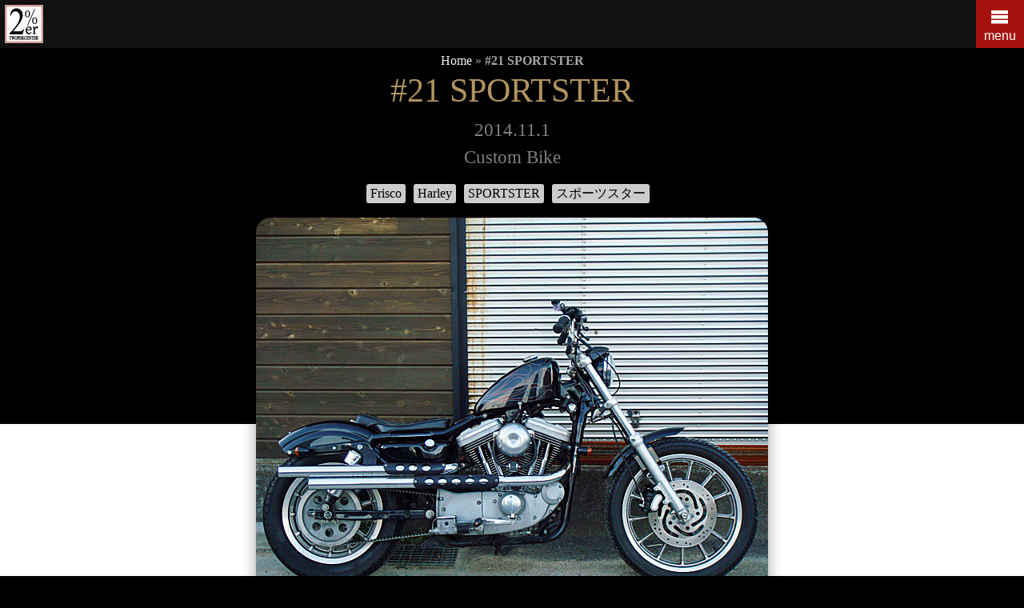

--- FILE ---
content_type: text/html; charset=UTF-8
request_url: https://2-percenter.com/20-%EF%BD%93%EF%BD%90%EF%BD%8F%EF%BD%92%EF%BD%94%EF%BD%93%EF%BD%94%EF%BD%85%EF%BD%92/
body_size: 11510
content:
<!doctype html>
<html lang="ja">

<head>
	<meta charset="UTF-8">
	<meta name="viewport" content="width=device-width, initial-scale=1">
	<meta name="google-site-verification" content="lLnhbmFyMG2cRxX2JyQ-VlSahQmYO7DkFPuBvoKVVZc" />
	<link rel="profile" href="https://gmpg.org/xfn/11">

	<meta name='robots' content='index, follow, max-image-preview:large, max-snippet:-1, max-video-preview:-1' />
	<style>img:is([sizes="auto" i], [sizes^="auto," i]) { contain-intrinsic-size: 3000px 1500px }</style>
	<link rel="alternate" href="https://2-percenter.com/20-%ef%bd%93%ef%bd%90%ef%bd%8f%ef%bd%92%ef%bd%94%ef%bd%93%ef%bd%94%ef%bd%85%ef%bd%92/" hreflang="ja" />
<link rel="alternate" href="https://2-percenter.com/en/20-%ef%bd%93%ef%bd%90%ef%bd%8f%ef%bd%92%ef%bd%94%ef%bd%93%ef%bd%94%ef%bd%85%ef%bd%92/" hreflang="en" />

	<!-- This site is optimized with the Yoast SEO plugin v25.1 - https://yoast.com/wordpress/plugins/seo/ -->
	<title>#21 SPORTSTER &#8211; SR400/SR500のカスタムバイクショップ　2%erツーパーセンター</title>
	<meta name="description" content="スポーツスター1200Sのライトなフリスコスタイル。" />
	<link rel="canonical" href="https://2-percenter.com/20-ｓｐｏｒｔｓｔｅｒ/" />
	<meta property="og:locale" content="ja_JP" />
	<meta property="og:locale:alternate" content="en_US" />
	<meta property="og:type" content="article" />
	<meta property="og:title" content="#21 SPORTSTER &#8211; SR400/SR500のカスタムバイクショップ　2%erツーパーセンター" />
	<meta property="og:description" content="スポーツスター1200Sのライトなフリスコスタイル。" />
	<meta property="og:url" content="https://2-percenter.com/20-ｓｐｏｒｔｓｔｅｒ/" />
	<meta property="og:site_name" content="SR400/SR500のカスタムバイクショップ　2%erツーパーセンター" />
	<meta property="article:publisher" content="https://www.facebook.com/pages/2er-Custom-BIKE-SHOP/304891882920263" />
	<meta property="article:published_time" content="2014-11-01T12:22:48+00:00" />
	<meta property="article:modified_time" content="2014-12-09T06:26:22+00:00" />
	<meta property="og:image" content="https://2-percenter.com/wp-content/uploads/2014/11/251.jpg" />
	<meta property="og:image:width" content="640" />
	<meta property="og:image:height" content="480" />
	<meta property="og:image:type" content="image/jpeg" />
	<meta name="author" content="2%er" />
	<script type="application/ld+json" class="yoast-schema-graph">{"@context":"https://schema.org","@graph":[{"@type":"WebPage","@id":"https://2-percenter.com/20-%ef%bd%93%ef%bd%90%ef%bd%8f%ef%bd%92%ef%bd%94%ef%bd%93%ef%bd%94%ef%bd%85%ef%bd%92/","url":"https://2-percenter.com/20-%ef%bd%93%ef%bd%90%ef%bd%8f%ef%bd%92%ef%bd%94%ef%bd%93%ef%bd%94%ef%bd%85%ef%bd%92/","name":"#21 SPORTSTER &#8211; SR400/SR500のカスタムバイクショップ　2%erツーパーセンター","isPartOf":{"@id":"https://2-percenter.com/#website"},"primaryImageOfPage":{"@id":"https://2-percenter.com/20-%ef%bd%93%ef%bd%90%ef%bd%8f%ef%bd%92%ef%bd%94%ef%bd%93%ef%bd%94%ef%bd%85%ef%bd%92/#primaryimage"},"image":{"@id":"https://2-percenter.com/20-%ef%bd%93%ef%bd%90%ef%bd%8f%ef%bd%92%ef%bd%94%ef%bd%93%ef%bd%94%ef%bd%85%ef%bd%92/#primaryimage"},"thumbnailUrl":"https://2-percenter.com/wp-content/uploads/2014/11/251.jpg","datePublished":"2014-11-01T12:22:48+00:00","dateModified":"2014-12-09T06:26:22+00:00","author":{"@id":"https://2-percenter.com/#/schema/person/a128a0aeb0de8b10c535d3b672771b75"},"description":"スポーツスター1200Sのライトなフリスコスタイル。","breadcrumb":{"@id":"https://2-percenter.com/20-%ef%bd%93%ef%bd%90%ef%bd%8f%ef%bd%92%ef%bd%94%ef%bd%93%ef%bd%94%ef%bd%85%ef%bd%92/#breadcrumb"},"inLanguage":"ja","potentialAction":[{"@type":"ReadAction","target":["https://2-percenter.com/20-%ef%bd%93%ef%bd%90%ef%bd%8f%ef%bd%92%ef%bd%94%ef%bd%93%ef%bd%94%ef%bd%85%ef%bd%92/"]}]},{"@type":"ImageObject","inLanguage":"ja","@id":"https://2-percenter.com/20-%ef%bd%93%ef%bd%90%ef%bd%8f%ef%bd%92%ef%bd%94%ef%bd%93%ef%bd%94%ef%bd%85%ef%bd%92/#primaryimage","url":"https://2-percenter.com/wp-content/uploads/2014/11/251.jpg","contentUrl":"https://2-percenter.com/wp-content/uploads/2014/11/251.jpg","width":640,"height":480},{"@type":"BreadcrumbList","@id":"https://2-percenter.com/20-%ef%bd%93%ef%bd%90%ef%bd%8f%ef%bd%92%ef%bd%94%ef%bd%93%ef%bd%94%ef%bd%85%ef%bd%92/#breadcrumb","itemListElement":[{"@type":"ListItem","position":1,"name":"Home","item":"https://2-percenter.com/"},{"@type":"ListItem","position":2,"name":"#21 SPORTSTER"}]},{"@type":"WebSite","@id":"https://2-percenter.com/#website","url":"https://2-percenter.com/","name":"SR400/SR500のカスタムバイクショップ　2%erツーパーセンター","description":"カスタムバイク,パーツを販売しています。SR400/500を中心に国産車からハーレーまで幅広く扱っております。","potentialAction":[{"@type":"SearchAction","target":{"@type":"EntryPoint","urlTemplate":"https://2-percenter.com/?s={search_term_string}"},"query-input":{"@type":"PropertyValueSpecification","valueRequired":true,"valueName":"search_term_string"}}],"inLanguage":"ja"},{"@type":"Person","@id":"https://2-percenter.com/#/schema/person/a128a0aeb0de8b10c535d3b672771b75","name":"2%er","image":{"@type":"ImageObject","inLanguage":"ja","@id":"https://2-percenter.com/#/schema/person/image/","url":"https://secure.gravatar.com/avatar/3b44cc74ce0254df064b77813ad4bfd2ced55af8cc0c7c2fe4004a6fa1e388b2?s=96&d=mm&r=g","contentUrl":"https://secure.gravatar.com/avatar/3b44cc74ce0254df064b77813ad4bfd2ced55af8cc0c7c2fe4004a6fa1e388b2?s=96&d=mm&r=g","caption":"2%er"}}]}</script>
	<!-- / Yoast SEO plugin. -->


<link rel='dns-prefetch' href='//code.jquery.com' />
<link rel='dns-prefetch' href='//cdn.jsdelivr.net' />
<link rel='dns-prefetch' href='//www.googletagmanager.com' />
<link rel="alternate" type="application/rss+xml" title="SR400/SR500のカスタムバイクショップ　2%erツーパーセンター &raquo; フィード" href="https://2-percenter.com/feed/" />
<link rel="alternate" type="application/rss+xml" title="SR400/SR500のカスタムバイクショップ　2%erツーパーセンター &raquo; コメントフィード" href="https://2-percenter.com/comments/feed/" />
<link rel="alternate" type="application/rss+xml" title="SR400/SR500のカスタムバイクショップ　2%erツーパーセンター &raquo; #21 SPORTSTER のコメントのフィード" href="https://2-percenter.com/20-%ef%bd%93%ef%bd%90%ef%bd%8f%ef%bd%92%ef%bd%94%ef%bd%93%ef%bd%94%ef%bd%85%ef%bd%92/feed/" />
<link rel='stylesheet' id='wp-block-library-css' href='https://2-percenter.com/wp-includes/css/dist/block-library/style.min.css?ver=6.8.3' type='text/css' media='all' />
<style id='classic-theme-styles-inline-css' type='text/css'>
/*! This file is auto-generated */
.wp-block-button__link{color:#fff;background-color:#32373c;border-radius:9999px;box-shadow:none;text-decoration:none;padding:calc(.667em + 2px) calc(1.333em + 2px);font-size:1.125em}.wp-block-file__button{background:#32373c;color:#fff;text-decoration:none}
</style>
<style id='feedzy-rss-feeds-loop-style-inline-css' type='text/css'>
.wp-block-feedzy-rss-feeds-loop{display:grid;gap:24px;grid-template-columns:repeat(1,1fr)}@media(min-width:782px){.wp-block-feedzy-rss-feeds-loop.feedzy-loop-columns-2,.wp-block-feedzy-rss-feeds-loop.feedzy-loop-columns-3,.wp-block-feedzy-rss-feeds-loop.feedzy-loop-columns-4,.wp-block-feedzy-rss-feeds-loop.feedzy-loop-columns-5{grid-template-columns:repeat(2,1fr)}}@media(min-width:960px){.wp-block-feedzy-rss-feeds-loop.feedzy-loop-columns-2{grid-template-columns:repeat(2,1fr)}.wp-block-feedzy-rss-feeds-loop.feedzy-loop-columns-3{grid-template-columns:repeat(3,1fr)}.wp-block-feedzy-rss-feeds-loop.feedzy-loop-columns-4{grid-template-columns:repeat(4,1fr)}.wp-block-feedzy-rss-feeds-loop.feedzy-loop-columns-5{grid-template-columns:repeat(5,1fr)}}.wp-block-feedzy-rss-feeds-loop .wp-block-image.is-style-rounded img{border-radius:9999px}

</style>
<style id='filebird-block-filebird-gallery-style-inline-css' type='text/css'>
ul.filebird-block-filebird-gallery{margin:auto!important;padding:0!important;width:100%}ul.filebird-block-filebird-gallery.layout-grid{display:grid;grid-gap:20px;align-items:stretch;grid-template-columns:repeat(var(--columns),1fr);justify-items:stretch}ul.filebird-block-filebird-gallery.layout-grid li img{border:1px solid #ccc;box-shadow:2px 2px 6px 0 rgba(0,0,0,.3);height:100%;max-width:100%;-o-object-fit:cover;object-fit:cover;width:100%}ul.filebird-block-filebird-gallery.layout-masonry{-moz-column-count:var(--columns);-moz-column-gap:var(--space);column-gap:var(--space);-moz-column-width:var(--min-width);columns:var(--min-width) var(--columns);display:block;overflow:auto}ul.filebird-block-filebird-gallery.layout-masonry li{margin-bottom:var(--space)}ul.filebird-block-filebird-gallery li{list-style:none}ul.filebird-block-filebird-gallery li figure{height:100%;margin:0;padding:0;position:relative;width:100%}ul.filebird-block-filebird-gallery li figure figcaption{background:linear-gradient(0deg,rgba(0,0,0,.7),rgba(0,0,0,.3) 70%,transparent);bottom:0;box-sizing:border-box;color:#fff;font-size:.8em;margin:0;max-height:100%;overflow:auto;padding:3em .77em .7em;position:absolute;text-align:center;width:100%;z-index:2}ul.filebird-block-filebird-gallery li figure figcaption a{color:inherit}

</style>
<style id='global-styles-inline-css' type='text/css'>
:root{--wp--preset--aspect-ratio--square: 1;--wp--preset--aspect-ratio--4-3: 4/3;--wp--preset--aspect-ratio--3-4: 3/4;--wp--preset--aspect-ratio--3-2: 3/2;--wp--preset--aspect-ratio--2-3: 2/3;--wp--preset--aspect-ratio--16-9: 16/9;--wp--preset--aspect-ratio--9-16: 9/16;--wp--preset--color--black: #000000;--wp--preset--color--cyan-bluish-gray: #abb8c3;--wp--preset--color--white: #ffffff;--wp--preset--color--pale-pink: #f78da7;--wp--preset--color--vivid-red: #cf2e2e;--wp--preset--color--luminous-vivid-orange: #ff6900;--wp--preset--color--luminous-vivid-amber: #fcb900;--wp--preset--color--light-green-cyan: #7bdcb5;--wp--preset--color--vivid-green-cyan: #00d084;--wp--preset--color--pale-cyan-blue: #8ed1fc;--wp--preset--color--vivid-cyan-blue: #0693e3;--wp--preset--color--vivid-purple: #9b51e0;--wp--preset--gradient--vivid-cyan-blue-to-vivid-purple: linear-gradient(135deg,rgba(6,147,227,1) 0%,rgb(155,81,224) 100%);--wp--preset--gradient--light-green-cyan-to-vivid-green-cyan: linear-gradient(135deg,rgb(122,220,180) 0%,rgb(0,208,130) 100%);--wp--preset--gradient--luminous-vivid-amber-to-luminous-vivid-orange: linear-gradient(135deg,rgba(252,185,0,1) 0%,rgba(255,105,0,1) 100%);--wp--preset--gradient--luminous-vivid-orange-to-vivid-red: linear-gradient(135deg,rgba(255,105,0,1) 0%,rgb(207,46,46) 100%);--wp--preset--gradient--very-light-gray-to-cyan-bluish-gray: linear-gradient(135deg,rgb(238,238,238) 0%,rgb(169,184,195) 100%);--wp--preset--gradient--cool-to-warm-spectrum: linear-gradient(135deg,rgb(74,234,220) 0%,rgb(151,120,209) 20%,rgb(207,42,186) 40%,rgb(238,44,130) 60%,rgb(251,105,98) 80%,rgb(254,248,76) 100%);--wp--preset--gradient--blush-light-purple: linear-gradient(135deg,rgb(255,206,236) 0%,rgb(152,150,240) 100%);--wp--preset--gradient--blush-bordeaux: linear-gradient(135deg,rgb(254,205,165) 0%,rgb(254,45,45) 50%,rgb(107,0,62) 100%);--wp--preset--gradient--luminous-dusk: linear-gradient(135deg,rgb(255,203,112) 0%,rgb(199,81,192) 50%,rgb(65,88,208) 100%);--wp--preset--gradient--pale-ocean: linear-gradient(135deg,rgb(255,245,203) 0%,rgb(182,227,212) 50%,rgb(51,167,181) 100%);--wp--preset--gradient--electric-grass: linear-gradient(135deg,rgb(202,248,128) 0%,rgb(113,206,126) 100%);--wp--preset--gradient--midnight: linear-gradient(135deg,rgb(2,3,129) 0%,rgb(40,116,252) 100%);--wp--preset--font-size--small: 13px;--wp--preset--font-size--medium: 20px;--wp--preset--font-size--large: 36px;--wp--preset--font-size--x-large: 42px;--wp--preset--spacing--20: 0.44rem;--wp--preset--spacing--30: 0.67rem;--wp--preset--spacing--40: 1rem;--wp--preset--spacing--50: 1.5rem;--wp--preset--spacing--60: 2.25rem;--wp--preset--spacing--70: 3.38rem;--wp--preset--spacing--80: 5.06rem;--wp--preset--shadow--natural: 6px 6px 9px rgba(0, 0, 0, 0.2);--wp--preset--shadow--deep: 12px 12px 50px rgba(0, 0, 0, 0.4);--wp--preset--shadow--sharp: 6px 6px 0px rgba(0, 0, 0, 0.2);--wp--preset--shadow--outlined: 6px 6px 0px -3px rgba(255, 255, 255, 1), 6px 6px rgba(0, 0, 0, 1);--wp--preset--shadow--crisp: 6px 6px 0px rgba(0, 0, 0, 1);}:where(.is-layout-flex){gap: 0.5em;}:where(.is-layout-grid){gap: 0.5em;}body .is-layout-flex{display: flex;}.is-layout-flex{flex-wrap: wrap;align-items: center;}.is-layout-flex > :is(*, div){margin: 0;}body .is-layout-grid{display: grid;}.is-layout-grid > :is(*, div){margin: 0;}:where(.wp-block-columns.is-layout-flex){gap: 2em;}:where(.wp-block-columns.is-layout-grid){gap: 2em;}:where(.wp-block-post-template.is-layout-flex){gap: 1.25em;}:where(.wp-block-post-template.is-layout-grid){gap: 1.25em;}.has-black-color{color: var(--wp--preset--color--black) !important;}.has-cyan-bluish-gray-color{color: var(--wp--preset--color--cyan-bluish-gray) !important;}.has-white-color{color: var(--wp--preset--color--white) !important;}.has-pale-pink-color{color: var(--wp--preset--color--pale-pink) !important;}.has-vivid-red-color{color: var(--wp--preset--color--vivid-red) !important;}.has-luminous-vivid-orange-color{color: var(--wp--preset--color--luminous-vivid-orange) !important;}.has-luminous-vivid-amber-color{color: var(--wp--preset--color--luminous-vivid-amber) !important;}.has-light-green-cyan-color{color: var(--wp--preset--color--light-green-cyan) !important;}.has-vivid-green-cyan-color{color: var(--wp--preset--color--vivid-green-cyan) !important;}.has-pale-cyan-blue-color{color: var(--wp--preset--color--pale-cyan-blue) !important;}.has-vivid-cyan-blue-color{color: var(--wp--preset--color--vivid-cyan-blue) !important;}.has-vivid-purple-color{color: var(--wp--preset--color--vivid-purple) !important;}.has-black-background-color{background-color: var(--wp--preset--color--black) !important;}.has-cyan-bluish-gray-background-color{background-color: var(--wp--preset--color--cyan-bluish-gray) !important;}.has-white-background-color{background-color: var(--wp--preset--color--white) !important;}.has-pale-pink-background-color{background-color: var(--wp--preset--color--pale-pink) !important;}.has-vivid-red-background-color{background-color: var(--wp--preset--color--vivid-red) !important;}.has-luminous-vivid-orange-background-color{background-color: var(--wp--preset--color--luminous-vivid-orange) !important;}.has-luminous-vivid-amber-background-color{background-color: var(--wp--preset--color--luminous-vivid-amber) !important;}.has-light-green-cyan-background-color{background-color: var(--wp--preset--color--light-green-cyan) !important;}.has-vivid-green-cyan-background-color{background-color: var(--wp--preset--color--vivid-green-cyan) !important;}.has-pale-cyan-blue-background-color{background-color: var(--wp--preset--color--pale-cyan-blue) !important;}.has-vivid-cyan-blue-background-color{background-color: var(--wp--preset--color--vivid-cyan-blue) !important;}.has-vivid-purple-background-color{background-color: var(--wp--preset--color--vivid-purple) !important;}.has-black-border-color{border-color: var(--wp--preset--color--black) !important;}.has-cyan-bluish-gray-border-color{border-color: var(--wp--preset--color--cyan-bluish-gray) !important;}.has-white-border-color{border-color: var(--wp--preset--color--white) !important;}.has-pale-pink-border-color{border-color: var(--wp--preset--color--pale-pink) !important;}.has-vivid-red-border-color{border-color: var(--wp--preset--color--vivid-red) !important;}.has-luminous-vivid-orange-border-color{border-color: var(--wp--preset--color--luminous-vivid-orange) !important;}.has-luminous-vivid-amber-border-color{border-color: var(--wp--preset--color--luminous-vivid-amber) !important;}.has-light-green-cyan-border-color{border-color: var(--wp--preset--color--light-green-cyan) !important;}.has-vivid-green-cyan-border-color{border-color: var(--wp--preset--color--vivid-green-cyan) !important;}.has-pale-cyan-blue-border-color{border-color: var(--wp--preset--color--pale-cyan-blue) !important;}.has-vivid-cyan-blue-border-color{border-color: var(--wp--preset--color--vivid-cyan-blue) !important;}.has-vivid-purple-border-color{border-color: var(--wp--preset--color--vivid-purple) !important;}.has-vivid-cyan-blue-to-vivid-purple-gradient-background{background: var(--wp--preset--gradient--vivid-cyan-blue-to-vivid-purple) !important;}.has-light-green-cyan-to-vivid-green-cyan-gradient-background{background: var(--wp--preset--gradient--light-green-cyan-to-vivid-green-cyan) !important;}.has-luminous-vivid-amber-to-luminous-vivid-orange-gradient-background{background: var(--wp--preset--gradient--luminous-vivid-amber-to-luminous-vivid-orange) !important;}.has-luminous-vivid-orange-to-vivid-red-gradient-background{background: var(--wp--preset--gradient--luminous-vivid-orange-to-vivid-red) !important;}.has-very-light-gray-to-cyan-bluish-gray-gradient-background{background: var(--wp--preset--gradient--very-light-gray-to-cyan-bluish-gray) !important;}.has-cool-to-warm-spectrum-gradient-background{background: var(--wp--preset--gradient--cool-to-warm-spectrum) !important;}.has-blush-light-purple-gradient-background{background: var(--wp--preset--gradient--blush-light-purple) !important;}.has-blush-bordeaux-gradient-background{background: var(--wp--preset--gradient--blush-bordeaux) !important;}.has-luminous-dusk-gradient-background{background: var(--wp--preset--gradient--luminous-dusk) !important;}.has-pale-ocean-gradient-background{background: var(--wp--preset--gradient--pale-ocean) !important;}.has-electric-grass-gradient-background{background: var(--wp--preset--gradient--electric-grass) !important;}.has-midnight-gradient-background{background: var(--wp--preset--gradient--midnight) !important;}.has-small-font-size{font-size: var(--wp--preset--font-size--small) !important;}.has-medium-font-size{font-size: var(--wp--preset--font-size--medium) !important;}.has-large-font-size{font-size: var(--wp--preset--font-size--large) !important;}.has-x-large-font-size{font-size: var(--wp--preset--font-size--x-large) !important;}
:where(.wp-block-post-template.is-layout-flex){gap: 1.25em;}:where(.wp-block-post-template.is-layout-grid){gap: 1.25em;}
:where(.wp-block-columns.is-layout-flex){gap: 2em;}:where(.wp-block-columns.is-layout-grid){gap: 2em;}
:root :where(.wp-block-pullquote){font-size: 1.5em;line-height: 1.6;}
</style>
<link rel='stylesheet' id='bootstrap5css-css' href='https://cdn.jsdelivr.net/npm/bootstrap@5.3.0/dist/css/bootstrap.min.css?ver=6.8.3' type='text/css' media='all' rel='stylesheet' integrity='sha384-9ndCyUaIbzAi2FUVXJi0CjmCapSmO7SnpJef0486qhLnuZ2cdeRhO02iuK6FUUVM' crossorigin='anonymous' />
<link rel='stylesheet' id='twopercenter_wp_theme-style-css' href='https://2-percenter.com/wp-content/themes/2percenter-wp-theme/style.min.css?ver=3.1.10' type='text/css' media='all' />
<style id='akismet-widget-style-inline-css' type='text/css'>

			.a-stats {
				--akismet-color-mid-green: #357b49;
				--akismet-color-white: #fff;
				--akismet-color-light-grey: #f6f7f7;

				max-width: 350px;
				width: auto;
			}

			.a-stats * {
				all: unset;
				box-sizing: border-box;
			}

			.a-stats strong {
				font-weight: 600;
			}

			.a-stats a.a-stats__link,
			.a-stats a.a-stats__link:visited,
			.a-stats a.a-stats__link:active {
				background: var(--akismet-color-mid-green);
				border: none;
				box-shadow: none;
				border-radius: 8px;
				color: var(--akismet-color-white);
				cursor: pointer;
				display: block;
				font-family: -apple-system, BlinkMacSystemFont, 'Segoe UI', 'Roboto', 'Oxygen-Sans', 'Ubuntu', 'Cantarell', 'Helvetica Neue', sans-serif;
				font-weight: 500;
				padding: 12px;
				text-align: center;
				text-decoration: none;
				transition: all 0.2s ease;
			}

			/* Extra specificity to deal with TwentyTwentyOne focus style */
			.widget .a-stats a.a-stats__link:focus {
				background: var(--akismet-color-mid-green);
				color: var(--akismet-color-white);
				text-decoration: none;
			}

			.a-stats a.a-stats__link:hover {
				filter: brightness(110%);
				box-shadow: 0 4px 12px rgba(0, 0, 0, 0.06), 0 0 2px rgba(0, 0, 0, 0.16);
			}

			.a-stats .count {
				color: var(--akismet-color-white);
				display: block;
				font-size: 1.5em;
				line-height: 1.4;
				padding: 0 13px;
				white-space: nowrap;
			}
		
</style>
<link rel='stylesheet' id='jquery-lazyloadxt-spinner-css-css' href='//2-percenter.com/wp-content/plugins/a3-lazy-load/assets/css/jquery.lazyloadxt.spinner.css?ver=6.8.3' type='text/css' media='all' />
<link rel='stylesheet' id='a3a3_lazy_load-css' href='//2-percenter.com/wp-content/uploads/sass/a3_lazy_load.min.css?ver=1671868761' type='text/css' media='all' />
<script type="text/javascript" id="ccm2-dummy-js-extra">
/* <![CDATA[ */
var ccm2_i18n = {"aboutCookie":"Cookie\u306e\u4f7f\u7528\u306b\u3064\u3044\u3066","aboutText":"Cookie\u3092\u4f7f\u7528\u3057\u3066\u3001\u52d5\u753b\u518d\u751f\u3084\u5730\u56f3\u8868\u793a\u306a\u3069\u306e\u6a5f\u80fd\u3092\u63d0\u4f9b\u3057\u3066\u3044\u307e\u3059\u3002\u540c\u610f\u3044\u305f\u3060\u3051\u307e\u3059\u304b\uff1f","info":"\u3053\u306e\u8a2d\u5b9a\u306f\u30da\u30fc\u30b8\u4e0b\u90e8\u306e\u30af\u30c3\u30ad\u30fc\u8a2d\u5b9a\u3067\u5909\u66f4\u3059\u308b\u4e8b\u304c\u3067\u304d\u307e\u3059\u3002","accept":"\u540c\u610f\u3059\u308b","reject":"\u62d2\u5426\u3059\u308b","yt_consent":"\u3053\u306e\u52d5\u753b\u3092\u8868\u793a\u3059\u308b\u306b\u306fCookie\u540c\u610f\u304c\u5fc5\u8981\u3067\u3059"};
/* ]]> */
</script>
<link rel='shortlink' href='https://2-percenter.com/?p=744' />
<style type="text/css">
.feedzy-rss-link-icon:after {
	content: url("https://2-percenter.com/wp-content/plugins/feedzy-rss-feeds/img/external-link.png");
	margin-left: 3px;
}
</style>
		<meta name="generator" content="Site Kit by Google 1.153.0" /><link rel="pingback" href="https://2-percenter.com/xmlrpc.php"><style type="text/css">.broken_link, a.broken_link {
	text-decoration: line-through;
}</style>    <style type="text/css" id="custom-background-css">
        .cover_photo {
            background-image: url('https://2-percenter.com/wp-content/uploads/2025/12/215da17c9333690aa0d9edf8bf8df4f2-1.jpg'); background-repeat: no-repeat; background-position: top left; background-attachment: scroll;        }
    </style>
	<!-- Google Analytics (GA4) + Consent Mode v2 -->
	<script async src="https://www.googletagmanager.com/gtag/js?id=G-6EKH1GXH5V"></script>
	<script>
		window.dataLayer = window.dataLayer || [];

		function gtag() {
			dataLayer.push(arguments);
		}

		gtag('consent', 'default', {
			'ad_storage': 'denied',
			'analytics_storage': 'denied',
			'ad_user_data': 'denied',
			'ad_personalization': 'denied'
		});

		gtag('js', new Date());
		gtag('config', 'G-6EKH1GXH5V', {
			'anonymize_ip': true,
			'allow_ad_personalization_signals': false
		});
	</script>
	<!-- End GA4 + Consent Mode -->
			<link href="https://fonts.googleapis.com/css?family=BIZ+UDPMincho&display=swap" rel="stylesheet"> 	<link href="https://fonts.googleapis.com/css?family=BIZ+UDPMincho&display=swap" rel="stylesheet">

</head>

<body class="wp-singular post-template-default single single-post postid-744 single-format-standard wp-theme-2percenter-wp-theme no-sidebar">

	<div id="page" class="site">
		<a class="skip-link screen-reader-text" href="#content">コンテンツのをスキップする</a>
		<div class="float-left float-md-none logo mx-md-auto"><a href="https://2-percenter.com" title="Go to Home" data-wpel-link="internal" target="_self" rel="noopener noreferrer">
				<h1 class="logo m-0"><img src=https://2-percenter.com/wp-content/themes/2percenter-wp-theme/images/logo.png alt="SR400/SR500のカスタムバイクショップ 2%erツーパーセンター"></h1>
			</a></div>
		<div class="app-bar promote-layer">
			<div class=app-bar-container>

				<button class=menu>
					<i class="icon icon-menu"></i>
					<span class="text-white pt-0">menu</span>
				</button>

				<div class=app-bar-actions>
					<div id=noscript class="pt-2 px-1">
						<noscript>Java Scriptを有効にしてください。</noscript>
					</div>
				</div>
			</div>
		</div>
		<div id="nav-wrapper" class="gf text-center navdrawer-container promote-layer">
			<div id="nav-title">MENU</div>
			<div class="search-box mx-1 mt-1">
				<form method="get" id="searchform" action="https://2-percenter.com/">
					<div class="input-group mb-3">
						<input type="text" value="" class="form-control" name="s" id="s" placeholder="Search" aria-label="検索ワードを入力" />
						<div class="input-group-append">
							<input type="submit" class="btn btn-danger" name="submit" value="検索" aria-label="検索する" />
						</div>
					</div>
				</form>
			</div>
			<nav>
				<h4 class="screen-reader-text">メインメニュー</h4>
				<ul id="menu-main" class=""><li id="menu-item-28028" class="menu-item menu-item-type-post_type menu-item-object-page menu-item-home current-post-parent menu-item-28028"><a href="https://2-percenter.com/" data-wpel-link="internal" target="_self" rel="noopener noreferrer">HOME</a></li>
<li id="menu-item-62" class="menu-item menu-item-type-taxonomy menu-item-object-category current-post-ancestor current-menu-parent current-post-parent menu-item-62"><a href="https://2-percenter.com/custom-bike/" data-wpel-link="internal" target="_self" rel="noopener noreferrer">CUSTOM BIKE</a></li>
<li id="menu-item-61" class="menu-item menu-item-type-taxonomy menu-item-object-category menu-item-61"><a href="https://2-percenter.com/complete-bike/" data-wpel-link="internal" target="_self" rel="noopener noreferrer">COMPLETE BIKE</a></li>
<li id="menu-item-3919" class="menu-item menu-item-type-post_type menu-item-object-page menu-item-3919"><a href="https://2-percenter.com/bacon-helmet/" data-wpel-link="internal" target="_self" rel="noopener noreferrer">Bacon Helmet</a></li>
<li id="menu-item-8174" class="menu-item menu-item-type-taxonomy menu-item-object-blog_cat menu-item-8174"><a href="https://2-percenter.com/blog_cat/%e3%83%a1%e3%83%87%e3%82%a3%e3%82%a2%e6%8e%b2%e8%bc%89%e6%83%85%e5%a0%b1/" data-wpel-link="internal" target="_self" rel="noopener noreferrer">MEDIA</a></li>
<li id="menu-item-28029" class="ext-link menu-item menu-item-type-custom menu-item-object-custom menu-item-28029"><a href="https://global.2-percenter.com/" data-wpel-link="external" target="_blank" rel="external noopener noreferrer">Global Webstore( EN )</a></li>
<li id="menu-item-28030" class="ext-link menu-item menu-item-type-custom menu-item-object-custom menu-item-28030"><a href="https://store.2-percenter.com/" data-wpel-link="external" target="_blank" rel="external noopener noreferrer">WEB STORE</a></li>
<li id="menu-item-28031" class="ext-link menu-item menu-item-type-custom menu-item-object-custom menu-item-28031"><a href="https://store.2-percenter.com/products/list?category_id=19" data-wpel-link="external" target="_blank" rel="external noopener noreferrer">USED BIKE</a></li>
<li id="menu-item-28032" class="ext-link menu-item menu-item-type-custom menu-item-object-custom menu-item-28032"><a href="http://2percenter.blog.fc2.com/" data-wpel-link="external" target="_blank" rel="external noopener noreferrer">BLOG</a></li>
<li id="menu-item-28252" class="menu-item menu-item-type-post_type menu-item-object-page menu-item-28252"><a href="https://2-percenter.com/contact/" data-wpel-link="internal" target="_self" rel="noopener noreferrer">お問い合わせ</a></li>
</ul>
			</nav>
			<div class="large net-buttons pt-0">
				<div class="gf medium py-3">Follow 2%er</div>
				<nav>
					<h4 class="screen-reader-text">SNSリンク</h4>
					<a class="text-decoration-none" href="//twitter.com/2persenter" title="Twitter" target="_blank" rel="nofollow noopener external noreferrer" data-wpel-link="external"><i class="icon-twitter"></i></a>
					<a class="text-decoration-none" href="//www.facebook.com/pages/2er-Custom-BIKE-SHOP/304891882920263" title="Facebook" target="_blank" rel="nofollow noopener external noreferrer" data-wpel-link="external"><i class="icon-facebook-square"></i></a>
					<a class="text-decoration-none" href="//www.youtube.com/channel/UCuUc1IgCxPKoXZvaGjhnmsQ" title="YouTube" target="_blank" rel="nofollow noopener external noreferrer" data-wpel-link="external"><i class="icon-youtube"></i></a>
					<a class="text-decoration-none" href="//instagram.com/2persenter" title="Instagram" target="_blank" rel="nofollow noopener external noreferrer" data-wpel-link="external"><i class="icon-instagram"></i></a>
				</nav>
			</div>
			<ul>	<li class="lang-item lang-item-66 lang-item-ja current-lang lang-item-first"><a lang="ja" hreflang="ja" href="https://2-percenter.com/20-%ef%bd%93%ef%bd%90%ef%bd%8f%ef%bd%92%ef%bd%94%ef%bd%93%ef%bd%94%ef%bd%85%ef%bd%92/" aria-current="true" data-wpel-link="internal" target="_self" rel="noopener noreferrer">日本語</a></li>
	<li class="lang-item lang-item-69 lang-item-en"><a lang="en-US" hreflang="en-US" href="https://2-percenter.com/en/20-%ef%bd%93%ef%bd%90%ef%bd%8f%ef%bd%92%ef%bd%94%ef%bd%93%ef%bd%94%ef%bd%85%ef%bd%92/" data-wpel-link="internal" target="_self" rel="noopener noreferrer">English</a></li>
</ul>
		</div>
		<div id="content" class="site-content container p-0 bg-white">  <div id="primary" class="content-area container">
    <main id="main" class="site-main row">

		<article id="post-744" class="col-12 px-0 position-relative post-744 post type-post status-publish format-standard has-post-thumbnail hentry category-custom-bike tag-frisco tag-harley tag-sportster tag-21">
	<header id="custom-bike-header" class="pb-3 text-center w-100">
		<div class="h-bg">
		</div>
		<div class="pt-1 gf breadcrumbs">
			<span id="breadcrumbs"><span><span><a href="https://2-percenter.com/" data-wpel-link="internal" target="_self" rel="noopener noreferrer">Home</a></span> » <span class="breadcrumb_last" aria-current="page"><strong>#21 SPORTSTER</strong></span></span></span>		</div>
		<div class="h-title mb-3">
			<h1 class="gf xlarge beige">#21 SPORTSTER</h1>
			<time class="gf text-white-50 large pt-0 ml-0" datetime="2014-11-01T21:22:48+09:00">2014.11.1</time>
			<p class="gf large text-white-50 pt-0">Custom Bike</p>
			<div id="style-list" class="gf col-12 col-lg-6 mx-auto px-1 pt-0 pb-2">
				<a href="https://2-percenter.com/style/frisco/" rel="tag noopener noreferrer" data-wpel-link="internal" target="_self">Frisco</a><a href="https://2-percenter.com/style/harley/" rel="tag noopener noreferrer" data-wpel-link="internal" target="_self">Harley</a><a href="https://2-percenter.com/style/sportster/" rel="tag noopener noreferrer" data-wpel-link="internal" target="_self">SPORTSTER</a><a href="https://2-percenter.com/style/%e3%82%b9%e3%83%9d%e3%83%bc%e3%83%84%e3%82%b9%e3%82%bf%e3%83%bc/" rel="tag noopener noreferrer" data-wpel-link="internal" target="_self">スポーツスター</a>			</div>
			<div class="col-sm-9 mx-auto"> <img width="640" height="480" src="https://2-percenter.com/wp-content/uploads/2014/11/251.jpg" class="skip-lazy rounded-lg wp-post-image" alt="" decoding="async" fetchpriority="high" srcset="https://2-percenter.com/wp-content/uploads/2014/11/251.jpg 640w, https://2-percenter.com/wp-content/uploads/2014/11/251-364x273.jpg 364w, https://2-percenter.com/wp-content/uploads/2014/11/251-420x315.jpg 420w" sizes="(max-width: 640px) 100vw, 640px" /></div>
		</div>
	</header>
	<section class="custom-report">
		<div class="photo-bg w-100 py-4 photos">
			<div class="splide">
				<div class="splide__track">
					<ul class="splide__list list-unstyled">
						<li class="splide__slide px-3"><a href="https://2-percenter.com/wp-content/uploads/2014/11/251.jpg" data-fancybox="gallery1" data-wpel-link="internal" target="_self" rel="noopener noreferrer"><img class="rounded-lg custom-img" src="https://2-percenter.com/wp-content/uploads/2014/11/251-364x273.jpg"  alt=""/></a></li><li class="splide__slide px-3"><a href="https://2-percenter.com/wp-content/uploads/2014/11/275.jpg" data-fancybox="gallery1" data-wpel-link="internal" target="_self" rel="noopener noreferrer"><img class="rounded-lg custom-img" src="https://2-percenter.com/wp-content/uploads/2014/11/275-364x273.jpg"  alt=""/></a></li><li class="splide__slide px-3"><a href="https://2-percenter.com/wp-content/uploads/2014/11/277.jpg" data-fancybox="gallery1" data-wpel-link="internal" target="_self" rel="noopener noreferrer"><img class="rounded-lg custom-img" src="https://2-percenter.com/wp-content/uploads/2014/11/277-364x273.jpg"  alt=""/></a></li><li class="splide__slide px-3"><a href="https://2-percenter.com/wp-content/uploads/2014/11/279.jpg" data-fancybox="gallery1" data-wpel-link="internal" target="_self" rel="noopener noreferrer"><img class="rounded-lg custom-img" src="https://2-percenter.com/wp-content/uploads/2014/11/279-364x485.jpg"  alt=""/></a></li><li class="splide__slide px-3"><a href="https://2-percenter.com/wp-content/uploads/2014/11/271.jpg" data-fancybox="gallery1" data-wpel-link="internal" target="_self" rel="noopener noreferrer"><img class="rounded-lg custom-img" src="https://2-percenter.com/wp-content/uploads/2014/11/271-364x485.jpg"  alt=""/></a></li>					</ul>
				</div>
			</div>
		</div>
		<div class="gf rounded-lg desc my-5 mx-auto py-4 px-4 px-lg-5 col-md-9 col-lg-8">
			<h2 class="xlarge mb-3">#21 SPORTSTERCustom Report</h2>
			<p>スポーツスター1200Sのライトなフリスコスタイル。</p>
		</div>
	</section>
	<section class="custom-list">
		<h2 class="xlarge gf m-0 pt-1 pb-1 bg-light text-center">Custom List</h2>
						<hr class="spliter">
						<hr class="spliter">
					</section>
	<footer class="entry-footer">
		<nav class="container col-md-9 col-lg-8 gf py-2 mx-auto large text-center">
			<h4 class="screen-reader-text">投稿ナビゲーション</h4>
			<div class="row navi-post ">
				<div class="col-md-6">
					<div class="m-2">
							<div class="row prev-posts"><div class="col-4"><a rel="prev noopener noreferrer" href="https://2-percenter.com/20-sr400/" title="#20 SR400" data-wpel-link="internal" target="_self"> <img width="100" height="100" src="//2-percenter.com/wp-content/plugins/a3-lazy-load/assets/images/lazy_placeholder.gif" data-lazy-type="image" data-src="https://2-percenter.com/wp-content/uploads/2014/11/130-2-100x100.jpg" class="lazy lazy-hidden attachment-100x100 size-100x100 wp-post-image" alt="" decoding="async" /><noscript><img width="100" height="100" src="https://2-percenter.com/wp-content/uploads/2014/11/130-2-100x100.jpg" class="attachment-100x100 size-100x100 wp-post-image" alt="" decoding="async" /></noscript></a></div><div class="col-8"><a rel="prev noopener noreferrer" href="https://2-percenter.com/20-sr400/" title="#20 SR400" data-wpel-link="internal" target="_self"><div class="m-1 px-2 py-1"><h6 class="black">Previous</h6><div><strong class="black">#20 SR400</strong></div></div></a></div></div>
					</div>
				</div>
				<div class="col-md-6">
					<div class="m-2">
							<div class="next-posts row"><div class="col-4"><a rel="next noopener noreferrer" href="https://2-percenter.com/21%e3%80%80%ef%bd%9a250%ef%bd%8c%ef%bd%94%ef%bd%84/" title="#22 Z250LTD" data-wpel-link="internal" target="_self"> <img width="100" height="100" src="//2-percenter.com/wp-content/plugins/a3-lazy-load/assets/images/lazy_placeholder.gif" data-lazy-type="image" data-src="https://2-percenter.com/wp-content/uploads/2014/11/070-3-100x100.jpg" class="lazy lazy-hidden attachment-100x100 size-100x100 wp-post-image" alt="" decoding="async" /><noscript><img width="100" height="100" src="https://2-percenter.com/wp-content/uploads/2014/11/070-3-100x100.jpg" class="attachment-100x100 size-100x100 wp-post-image" alt="" decoding="async" /></noscript></a></div><div class="col-8"><a rel="next noopener noreferrer" href="https://2-percenter.com/21%e3%80%80%ef%bd%9a250%ef%bd%8c%ef%bd%94%ef%bd%84/" title="#22 Z250LTD" data-wpel-link="internal" target="_self"><div class="m-1 px-2 py-1"><h6 class="black">Next</h6><div><strong class="black">#22 Z250LTD</strong></div></div></a></div></div>
					</div>
				</div>
			</div>
		</nav>
	</footer>	</article>
		</main><!-- #main -->
	</div><!-- #primary -->


</div>
<footer class="wrapper py-3 bg-black text-white" id="wrapper-footer">
	<div class="container mx-auto row text-center g-0 p-0 m-0">
		<div class="row align-items-center">
			<div class="col-md-4">
				<h1 class="gf large">Follow 2%er</h1>
				<div class="p-1 mt-2 net-buttons">
					<div class="xlarge pt-1">
						<nav id="social-links">
							<h4 class="screen-reader-text">SNSリンク</h4>
							<a class="text-decoration-none" href="//twitter.com/2persenter" title="Twitter" target="_blank" rel="nofollow noopener external noreferrer" data-wpel-link="external"><i class="icon-twitter"></i></a>
							<a class="text-decoration-none" href="//www.facebook.com/pages/2er-Custom-BIKE-SHOP/304891882920263" title="Facebook" target="_blank" rel="nofollow noopener external noreferrer" data-wpel-link="external"><i class="icon-facebook-square"></i></a>
							<a class="text-decoration-none" href="//www.youtube.com/channel/UCuUc1IgCxPKoXZvaGjhnmsQ" title="YouTube" target="_blank" rel="nofollow noopener external noreferrer" data-wpel-link="external"><i class="icon-youtube"></i></a>
							<a class="text-decoration-none" href="//instagram.com/2persenter" title="Instagram" target="_blank" rel="nofollow noopener external noreferrer" data-wpel-link="external"><i class="icon-instagram"></i></a>
						</nav>
					</div>
				</div>
			</div>
			<div class="col-md-4">
				<a href="https://2-percenter.com" title="ホームへ戻る" data-wpel-link="internal" target="_self" rel="noopener noreferrer"><img class="my-2" src=https://2-percenter.com/wp-content/themes/2percenter-wp-theme/images/logo.png alt="2%er twopercenter" width=100></a>
			</div>
			<div class="col-md-4">
				<div class="">
					<h4 class="gf medium pt-0 pb-1">LINEでお問い合わせ</h4>
					<img class="my-3" src=https://2-percenter.com/wp-content/themes/2percenter-wp-theme/images/line_qr.png alt="Line QR" width="130" height="130"><br>
					<a class="d-block mt-1" href="https://line.me/R/ti/p/@691rnmpg" target="_blank" rel="nofollow noopener external noreferrer" data-wpel-link="external">スマートフォンの方はコチラから</a>
				</div>
			</div>
		</div>

		<div class="w-100 row align-items-center my-2">
			<div class=col-md-4>
				<p class=base>株式会社RELAND<br>〒520-0024<br>滋賀県大津市松山町6-3</p>
			</div>
			<div class=col-md-4>
				<p class='medium mts'>FAX 077-526-7016</p>
			</div>
			<div class="col-md-4">
				<p class=base>定休日 水曜日<br>営業時間 10:30-20:00</p>
			</div>
		</div>

	</div>
	<div class="max-w-sm my-3 text-center mx-auto">

		<div class="mb-4"><select name="lang_choice_1" id="lang_choice_1" class="pll-switcher-select">
	<option value="https://2-percenter.com/20-%ef%bd%93%ef%bd%90%ef%bd%8f%ef%bd%92%ef%bd%94%ef%bd%93%ef%bd%94%ef%bd%85%ef%bd%92/" lang="ja" selected='selected' data-lang="{&quot;id&quot;:0,&quot;name&quot;:&quot;\u65e5\u672c\u8a9e&quot;,&quot;slug&quot;:&quot;ja&quot;,&quot;dir&quot;:0}">日本語</option>
	<option value="https://2-percenter.com/en/20-%ef%bd%93%ef%bd%90%ef%bd%8f%ef%bd%92%ef%bd%94%ef%bd%93%ef%bd%94%ef%bd%85%ef%bd%92/" lang="en-US" data-lang="{&quot;id&quot;:0,&quot;name&quot;:&quot;English&quot;,&quot;slug&quot;:&quot;en&quot;,&quot;dir&quot;:0}">English</option>

</select>
<script type="text/javascript">
					document.getElementById( "lang_choice_1" ).addEventListener( "change", function ( event ) { location.href = event.currentTarget.value; } )
				</script></div>
		<div class="row text-small text-white">
			<a class="col-12 mb-3 col-md-6 text-decoration-none link-light" href="https://2-percenter.com/privacy-policy" title="プライバシーポリシー" data-wpel-link="internal" target="_self" rel="noopener noreferrer">プライバシーポリシー</a>
			<a class="col-12 col-md-6 text-decoration-none link-light" href="https://2-percenter.com/cookie" title="クッキーポリシー・設定" data-wpel-link="internal" target="_self" rel="noopener noreferrer">クッキーポリシー・設定</a>
		</div>
	</div>
	<p class="text-center mb-0">Copyright &copy; 2026 2%er All Rights Reserved.</p>


</footer><div class="gotop">
	<i class="icon icon-chevron-up"></i>
</div>
</div>
<script type="speculationrules">
{"prefetch":[{"source":"document","where":{"and":[{"href_matches":"\/*"},{"not":{"href_matches":["\/wp-*.php","\/wp-admin\/*","\/wp-content\/uploads\/*","\/wp-content\/*","\/wp-content\/plugins\/*","\/wp-content\/themes\/2percenter-wp-theme\/*","\/*\\?(.+)"]}},{"not":{"selector_matches":"a[rel~=\"nofollow\"]"}},{"not":{"selector_matches":".no-prefetch, .no-prefetch a"}}]},"eagerness":"conservative"}]}
</script>
    <script src="https://cdn.jsdelivr.net/npm/sweetalert2@11"></script>
    <script>
        function getConsentPrefs() {
            const value = document.cookie.match(/cookie_prefs=([^;]+)/);
            return value ? JSON.parse(decodeURIComponent(value[1])) : {};
        }

        function updateConsentPrefs(prefs) {
            document.cookie = "cookie_prefs=" + encodeURIComponent(JSON.stringify(prefs)) + "; path=/; max-age=" + 60 * 60 * 24 * 180;
        }

        function applyConsent(prefs) {
            const ga4 = prefs.ga4 === true;
            if (typeof gtag === 'function') {
                gtag('consent', 'update', {
                    'ad_storage': ga4 ? 'granted' : 'denied',
                    'analytics_storage': ga4 ? 'granted' : 'denied',
                    'ad_user_data': ga4 ? 'granted' : 'denied',
                    'ad_personalization': ga4 ? 'granted' : 'denied'
                });
            }

            if (prefs.youtube) {
                document.querySelectorAll('.yt-placeholder').forEach(el => {
                    const videoId = el.dataset.videoId;
                    el.innerHTML = `<iframe width=\"100%\" height=\"315\" src=\"https://www.youtube.com/embed/${videoId}\" frameborder=\"0\" allowfullscreen></iframe>`;
                });
            }
            if (prefs.map) {
                document.querySelectorAll('.map-placeholder').forEach(el => {
                    const mapSrc = el.dataset.src;
                    el.innerHTML = `<iframe src=\"${mapSrc}\" width=\"100%\" height=\"400\" style=\"border:0;\" allowfullscreen loading=\"lazy\" referrerpolicy=\"no-referrer-when-downgrade\"></iframe>`;
                });
            }
            if (prefs.insta) {
                document.querySelectorAll('.insta-placeholder').forEach(el => {
                    const instaHtml = el.dataset.content;
                    el.innerHTML = instaHtml;
                });
            }
        }

        document.addEventListener('DOMContentLoaded', function() {
            const prefs = getConsentPrefs();
            if (Object.keys(prefs).length === 0) {
                // Trigger modal
                Swal.fire({
                    title: ccm2_i18n.aboutCookie,
                    text: ccm2_i18n.aboutText,
                    html: '<p class="text-xl">' + ccm2_i18n.info + '</p>',
                    icon: 'info',
                    color: '#ddd',
                    background: '#333',
                    showDenyButton: true,
                    confirmButtonText: ccm2_i18n.accept,
                    denyButtonText: ccm2_i18n.reject,
                    allowOutsideClick: false
                }).then((result) => {
                    const consentAll = {
                        ga4: true,
                        youtube: true,
                        map: true,
                        insta: true
                    };
                    const rejectAll = {
                        ga4: false,
                        youtube: false,
                        map: false,
                        insta: false
                    };
                    const prefs = result.isConfirmed ? consentAll : rejectAll;
                    updateConsentPrefs(prefs);
                    applyConsent(prefs);
                    const separator = location.href.includes('?') ? '&' : '?';
                    location.href = location.href.split('#')[0] + separator + 't=' + new Date().getTime();
                });
            } else {
                applyConsent(prefs);

            }
        });
    </script>
<script type="text/javascript" src="https://code.jquery.com/jquery-3.4.1.min.js?ver=NULL" id="jquery-js"></script>
<script type="text/javascript" src="https://cdn.jsdelivr.net/npm/bootstrap@5.3.0/dist/js/bootstrap.bundle.min.js?ver=6.8.3" id="bootstrap5js-js"></script>
<script type="text/javascript" id="jquery-lazyloadxt-js-extra">
/* <![CDATA[ */
var a3_lazyload_params = {"apply_images":"1","apply_videos":"1"};
/* ]]> */
</script>
<script type="text/javascript" src="//2-percenter.com/wp-content/plugins/a3-lazy-load/assets/js/jquery.lazyloadxt.extra.min.js?ver=2.7.3" id="jquery-lazyloadxt-js"></script>
<script type="text/javascript" src="//2-percenter.com/wp-content/plugins/a3-lazy-load/assets/js/jquery.lazyloadxt.srcset.min.js?ver=2.7.3" id="jquery-lazyloadxt-srcset-js"></script>
<script type="text/javascript" id="jquery-lazyloadxt-extend-js-extra">
/* <![CDATA[ */
var a3_lazyload_extend_params = {"edgeY":"0","horizontal_container_classnames":""};
/* ]]> */
</script>
<script type="text/javascript" src="//2-percenter.com/wp-content/plugins/a3-lazy-load/assets/js/jquery.lazyloadxt.extend.js?ver=2.7.3" id="jquery-lazyloadxt-extend-js"></script>
<script src=https://2-percenter.com/wp-content/themes/2percenter-wp-theme/scripts/main.min.js></script>
     <link rel="stylesheet" href="https://2-percenter.com/wp-content/themes/2percenter-wp-theme/css/jquery.fancybox.min.css" type="text/css" media="all">
     <script type="text/javascript" src="https://cdn.jsdelivr.net/gh/fancyapps/fancybox@3.5.7/dist/jquery.fancybox.min.js"></script>
     <link rel="stylesheet" href="https://cdn.jsdelivr.net/npm/@splidejs/splide@4.1.4/dist/css/splide-core.min.css">
     <script src="https://cdn.jsdelivr.net/npm/@splidejs/splide@4.1.4/dist/js/splide.min.js"></script>
     <script type="text/javascript" defer>
          document.addEventListener('DOMContentLoaded', function() {
               // splide init
               var elms = document.getElementsByClassName('splide');
               for (var i = 0; i < elms.length; i++) {
                    new Splide(elms[i], {
                         drag: 'free',
                         arrows: false,
                         pagination: true,
                         focus: 0,
                         classes: {
                              pagination: 'splide__pagination px-0',
                         },
                         mediaQuery: 'min',
                         breakpoints: {
                              720: {
                                   pagination: false,
                              },
                         },
                         autoWidth: true,
                    }).mount();
               }
               var elms2 = document.getElementById('splide-items');
               if (elms2) {
                    var splide = new Splide(elms2, {
                         drag: 'free',
                         arrows: false,
                         pagination: false,
                         wheel: true,
                         autoWidth: true,
                    }).mount();
               }
          });
     </script>
<script defer src="https://static.cloudflareinsights.com/beacon.min.js/vcd15cbe7772f49c399c6a5babf22c1241717689176015" integrity="sha512-ZpsOmlRQV6y907TI0dKBHq9Md29nnaEIPlkf84rnaERnq6zvWvPUqr2ft8M1aS28oN72PdrCzSjY4U6VaAw1EQ==" data-cf-beacon='{"version":"2024.11.0","token":"d7e065e072e64559a81b4bcfef24b9b8","r":1,"server_timing":{"name":{"cfCacheStatus":true,"cfEdge":true,"cfExtPri":true,"cfL4":true,"cfOrigin":true,"cfSpeedBrain":true},"location_startswith":null}}' crossorigin="anonymous"></script>
</body>

</html>